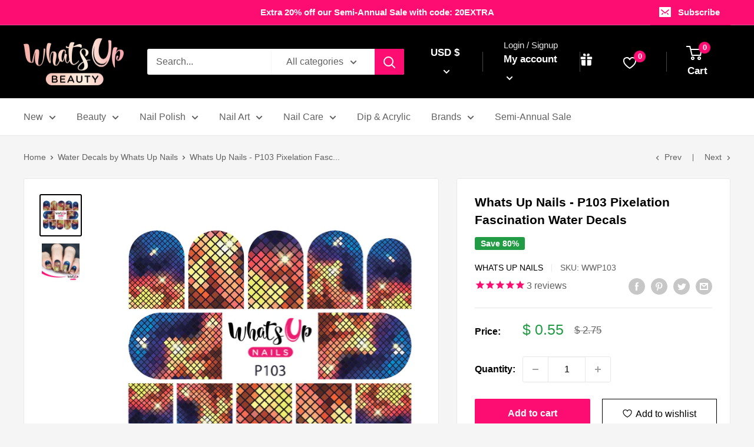

--- FILE ---
content_type: text/javascript
request_url: https://whatsupbeauty.com/cdn/shop/t/23/assets/custom.js?v=70389923299594123971625293736
body_size: -208
content:
$(document).ready(function(){typeof igpf_tag!="undefined"&&($igpf=$("#igpf-container"),$.getJSON("https://d21zo21gc40756.cloudfront.net/photos/"+igpf_tag,function(data){if(data.posts){var html="",pos=1;data.posts.forEach(function(d){d.image=d.image.replace("https://cdn-igpf.whatsupnails.com/","https://d21zo21gc40756.cloudfront.net/");var author="&nbsp;";typeof d.author!="undefined"&&d.author!=""&&(author="by @"+d.author),html+='<div class="1/3--tablet-and-up 1/3--desk" style="padding:0px 0px 5px 5px;float:left;z-index:-100;display:inline;"><a style="text-decoration: none;" href="'+d.url+'" target="_blank" data-position="'+pos+'"><div style="font-size:12px;text-align:center;text-transform:lowercase;padding-left:4px;color:white;background-color: black;">'+author+'</div><img style="margin:0px;" data-src="'+d.image+'" class="lazyload" src="" /></a></div>',pos++}),$igpf.append(html+'<div style="clear:both;" />'),$igpf.css("height","")}}))});
//# sourceMappingURL=/cdn/shop/t/23/assets/custom.js.map?v=70389923299594123971625293736
